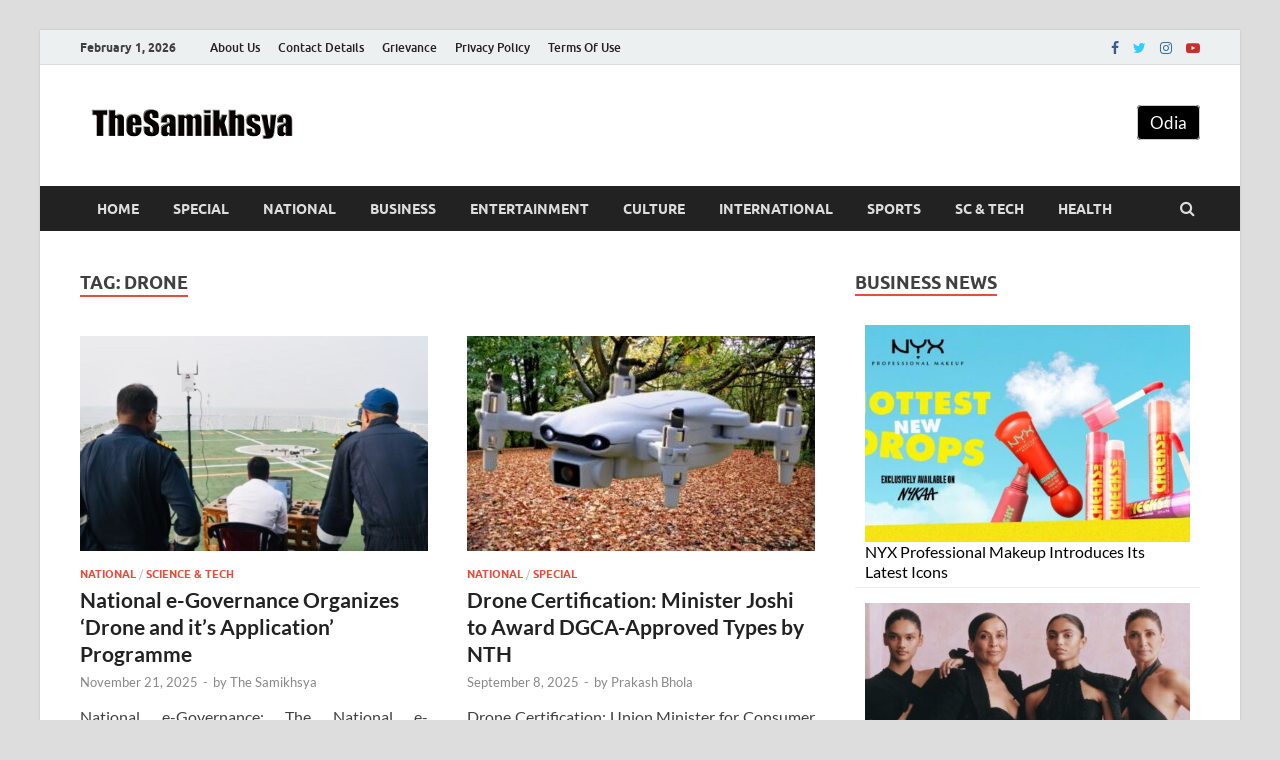

--- FILE ---
content_type: text/html; charset=UTF-8
request_url: https://thesamikhsya.com/tag/drone
body_size: 16383
content:
<!DOCTYPE html>
<html lang="en-US">
<head>
<meta charset="UTF-8">
<meta name="viewport" content="width=device-width, initial-scale=1">
<link rel="profile" href="http://gmpg.org/xfn/11">
<!-- Google tag (gtag.js) -->
<script async src="https://www.googletagmanager.com/gtag/js?id=G-488R1KFFVG"></script>
<script>
  window.dataLayer = window.dataLayer || [];
  function gtag(){dataLayer.push(arguments);}
  gtag('js', new Date());

  gtag('config', 'G-488R1KFFVG');
</script>
<!-- <script async src="https://fundingchoicesmessages.google.com/i/pub-7697337011736316?ers=1" nonce="TsPJAi3BOb-SoWFzMw1n2A"></script><script nonce="TsPJAi3BOb-SoWFzMw1n2A">(function() {function signalGooglefcPresent() {if (!window.frames['googlefcPresent']) {if (document.body) {const iframe = document.createElement('iframe'); iframe.style = 'width: 0; height: 0; border: none; z-index: -1000; left: -1000px; top: -1000px;'; iframe.style.display = 'none'; iframe.name = 'googlefcPresent'; document.body.appendChild(iframe);} else {setTimeout(signalGooglefcPresent, 0);}}}signalGooglefcPresent();})();</script>	 -->
	<script type="text/javascript">function theChampLoadEvent(e){var t=window.onload;if(typeof window.onload!="function"){window.onload=e}else{window.onload=function(){t();e()}}}</script>
		<script type="text/javascript">var theChampDefaultLang = 'en_US', theChampCloseIconPath = 'https://thesamikhsya.com/wp-content/plugins/super-socializer/images/close.png';</script>
		<script>var theChampSiteUrl = 'https://thesamikhsya.com', theChampVerified = 0, theChampEmailPopup = 0, heateorSsMoreSharePopupSearchText = 'Search';</script>
			<script> var theChampFBKey = '', theChampFBLang = 'en_US', theChampFbLikeMycred = 0, theChampSsga = 0, theChampCommentNotification = 0, theChampHeateorFcmRecentComments = 0, theChampFbIosLogin = 0; </script>
						<script type="text/javascript">var theChampFBCommentUrl = 'https://thesamikhsya.com/national/national-e-governance-organizes-drone-and-its-application-programme'; var theChampFBCommentColor = ''; var theChampFBCommentNumPosts = ''; var theChampFBCommentWidth = '100%'; var theChampFBCommentOrderby = ''; var theChampCommentingTabs = "wordpress,facebook,disqus", theChampGpCommentsUrl = 'https://thesamikhsya.com/national/national-e-governance-organizes-drone-and-its-application-programme', theChampDisqusShortname = '', theChampScEnabledTabs = 'wordpress,fb', theChampScLabel = 'Leave a reply', theChampScTabLabels = {"wordpress":"Default Comments (0)","fb":"Facebook Comments","disqus":"Disqus Comments"}, theChampGpCommentsWidth = 0, theChampCommentingId = 'respond'</script>
						<script> var theChampSharingAjaxUrl = 'https://thesamikhsya.com/wp-admin/admin-ajax.php', heateorSsFbMessengerAPI = 'https://www.facebook.com/dialog/send?app_id=595489497242932&display=popup&link=%encoded_post_url%&redirect_uri=%encoded_post_url%',heateorSsWhatsappShareAPI = 'web', heateorSsUrlCountFetched = [], heateorSsSharesText = 'Shares', heateorSsShareText = 'Share', theChampPluginIconPath = 'https://thesamikhsya.com/wp-content/plugins/super-socializer/images/logo.png', theChampSaveSharesLocally = 0, theChampHorizontalSharingCountEnable = 0, theChampVerticalSharingCountEnable = 0, theChampSharingOffset = -10, theChampCounterOffset = -10, theChampMobileStickySharingEnabled = 0, heateorSsCopyLinkMessage = "Link copied.";
		var heateorSsHorSharingShortUrl = "https://thesamikhsya.com/national/national-e-governance-organizes-drone-and-its-application-programme";var heateorSsVerticalSharingShortUrl = "https://thesamikhsya.com/national/national-e-governance-organizes-drone-and-its-application-programme";		</script>
			<style type="text/css">
						.the_champ_button_instagram span.the_champ_svg,a.the_champ_instagram span.the_champ_svg{background:radial-gradient(circle at 30% 107%,#fdf497 0,#fdf497 5%,#fd5949 45%,#d6249f 60%,#285aeb 90%)}
					.the_champ_horizontal_sharing .the_champ_svg,.heateor_ss_standard_follow_icons_container .the_champ_svg{
					color: #fff;
				border-width: 0px;
		border-style: solid;
		border-color: transparent;
	}
		.the_champ_horizontal_sharing .theChampTCBackground{
		color:#666;
	}
		.the_champ_horizontal_sharing span.the_champ_svg:hover,.heateor_ss_standard_follow_icons_container span.the_champ_svg:hover{
				border-color: transparent;
	}
		.the_champ_vertical_sharing span.the_champ_svg,.heateor_ss_floating_follow_icons_container span.the_champ_svg{
					color: #fff;
				border-width: 0px;
		border-style: solid;
		border-color: transparent;
	}
		.the_champ_vertical_sharing .theChampTCBackground{
		color:#666;
	}
		.the_champ_vertical_sharing span.the_champ_svg:hover,.heateor_ss_floating_follow_icons_container span.the_champ_svg:hover{
						border-color: transparent;
		}
	@media screen and (max-width:783px){.the_champ_vertical_sharing{display:none!important}}div.the_champ_sharing_title{text-align:center}div.the_champ_sharing_ul{width:100%;text-align:center;}div.the_champ_horizontal_sharing div.the_champ_sharing_ul a{float:none;display:inline-block;}</style>
	<meta name='robots' content='index, follow, max-image-preview:large, max-snippet:-1, max-video-preview:-1' />

	<!-- This site is optimized with the Yoast SEO plugin v21.6 - https://yoast.com/wordpress/plugins/seo/ -->
	<title>drone Archives - The Samikhsya</title>
	<link rel="canonical" href="https://thesamikhsya.com/tag/drone" />
	<link rel="next" href="https://thesamikhsya.com/tag/drone/page/2" />
	<meta property="og:locale" content="en_US" />
	<meta property="og:type" content="article" />
	<meta property="og:title" content="drone Archives - The Samikhsya" />
	<meta property="og:url" content="https://thesamikhsya.com/tag/drone" />
	<meta property="og:site_name" content="The Samikhsya" />
	<meta property="og:image" content="https://thesamikhsya.com/wp-content/uploads/2020/01/ENGLOGO.png" />
	<meta property="og:image:width" content="416" />
	<meta property="og:image:height" content="62" />
	<meta property="og:image:type" content="image/png" />
	<meta name="twitter:card" content="summary_large_image" />
	<meta name="twitter:site" content="@thesamikhsya" />
	<script type="application/ld+json" class="yoast-schema-graph">{"@context":"https://schema.org","@graph":[{"@type":"CollectionPage","@id":"https://thesamikhsya.com/tag/drone","url":"https://thesamikhsya.com/tag/drone","name":"drone Archives - The Samikhsya","isPartOf":{"@id":"https://thesamikhsya.com/#website"},"primaryImageOfPage":{"@id":"https://thesamikhsya.com/tag/drone#primaryimage"},"image":{"@id":"https://thesamikhsya.com/tag/drone#primaryimage"},"thumbnailUrl":"https://thesamikhsya.com/wp-content/uploads/2025/11/Indian-Coast-Guard-735x400-1.jpeg","breadcrumb":{"@id":"https://thesamikhsya.com/tag/drone#breadcrumb"},"inLanguage":"en-US"},{"@type":"ImageObject","inLanguage":"en-US","@id":"https://thesamikhsya.com/tag/drone#primaryimage","url":"https://thesamikhsya.com/wp-content/uploads/2025/11/Indian-Coast-Guard-735x400-1.jpeg","contentUrl":"https://thesamikhsya.com/wp-content/uploads/2025/11/Indian-Coast-Guard-735x400-1.jpeg","width":735,"height":400,"caption":"National e-Governance Organizes ‘Drone and it’s Application’ Programme"},{"@type":"BreadcrumbList","@id":"https://thesamikhsya.com/tag/drone#breadcrumb","itemListElement":[{"@type":"ListItem","position":1,"name":"Home","item":"https://thesamikhsya.com/"},{"@type":"ListItem","position":2,"name":"drone"}]},{"@type":"WebSite","@id":"https://thesamikhsya.com/#website","url":"https://thesamikhsya.com/","name":"The Samikhsya","description":"","publisher":{"@id":"https://thesamikhsya.com/#organization"},"potentialAction":[{"@type":"SearchAction","target":{"@type":"EntryPoint","urlTemplate":"https://thesamikhsya.com/?s={search_term_string}"},"query-input":"required name=search_term_string"}],"inLanguage":"en-US"},{"@type":"Organization","@id":"https://thesamikhsya.com/#organization","name":"The Samikhsya","url":"https://thesamikhsya.com/","logo":{"@type":"ImageObject","inLanguage":"en-US","@id":"https://thesamikhsya.com/#/schema/logo/image/","url":"https://thesamikhsya.com/wp-content/uploads/2019/09/thesamikhsya-logo.png","contentUrl":"https://thesamikhsya.com/wp-content/uploads/2019/09/thesamikhsya-logo.png","width":1445,"height":435,"caption":"The Samikhsya"},"image":{"@id":"https://thesamikhsya.com/#/schema/logo/image/"},"sameAs":["https://www.facebook.com/Thesamikhsya-1899853883424145/","https://twitter.com/thesamikhsya","https://www.linkedin.com/company/35593294/","https://www.youtube.com/channel/UCynaGg20RhHrsigZG5A4Zrg"]}]}</script>
	<!-- / Yoast SEO plugin. -->


<link rel="alternate" type="application/rss+xml" title="The Samikhsya &raquo; Feed" href="https://thesamikhsya.com/feed" />
<link rel="alternate" type="application/rss+xml" title="The Samikhsya &raquo; drone Tag Feed" href="https://thesamikhsya.com/tag/drone/feed" />
<script type="text/javascript">
/* <![CDATA[ */
window._wpemojiSettings = {"baseUrl":"https:\/\/s.w.org\/images\/core\/emoji\/14.0.0\/72x72\/","ext":".png","svgUrl":"https:\/\/s.w.org\/images\/core\/emoji\/14.0.0\/svg\/","svgExt":".svg","source":{"concatemoji":"https:\/\/thesamikhsya.com\/wp-includes\/js\/wp-emoji-release.min.js?ver=6.4.7"}};
/*! This file is auto-generated */
!function(i,n){var o,s,e;function c(e){try{var t={supportTests:e,timestamp:(new Date).valueOf()};sessionStorage.setItem(o,JSON.stringify(t))}catch(e){}}function p(e,t,n){e.clearRect(0,0,e.canvas.width,e.canvas.height),e.fillText(t,0,0);var t=new Uint32Array(e.getImageData(0,0,e.canvas.width,e.canvas.height).data),r=(e.clearRect(0,0,e.canvas.width,e.canvas.height),e.fillText(n,0,0),new Uint32Array(e.getImageData(0,0,e.canvas.width,e.canvas.height).data));return t.every(function(e,t){return e===r[t]})}function u(e,t,n){switch(t){case"flag":return n(e,"\ud83c\udff3\ufe0f\u200d\u26a7\ufe0f","\ud83c\udff3\ufe0f\u200b\u26a7\ufe0f")?!1:!n(e,"\ud83c\uddfa\ud83c\uddf3","\ud83c\uddfa\u200b\ud83c\uddf3")&&!n(e,"\ud83c\udff4\udb40\udc67\udb40\udc62\udb40\udc65\udb40\udc6e\udb40\udc67\udb40\udc7f","\ud83c\udff4\u200b\udb40\udc67\u200b\udb40\udc62\u200b\udb40\udc65\u200b\udb40\udc6e\u200b\udb40\udc67\u200b\udb40\udc7f");case"emoji":return!n(e,"\ud83e\udef1\ud83c\udffb\u200d\ud83e\udef2\ud83c\udfff","\ud83e\udef1\ud83c\udffb\u200b\ud83e\udef2\ud83c\udfff")}return!1}function f(e,t,n){var r="undefined"!=typeof WorkerGlobalScope&&self instanceof WorkerGlobalScope?new OffscreenCanvas(300,150):i.createElement("canvas"),a=r.getContext("2d",{willReadFrequently:!0}),o=(a.textBaseline="top",a.font="600 32px Arial",{});return e.forEach(function(e){o[e]=t(a,e,n)}),o}function t(e){var t=i.createElement("script");t.src=e,t.defer=!0,i.head.appendChild(t)}"undefined"!=typeof Promise&&(o="wpEmojiSettingsSupports",s=["flag","emoji"],n.supports={everything:!0,everythingExceptFlag:!0},e=new Promise(function(e){i.addEventListener("DOMContentLoaded",e,{once:!0})}),new Promise(function(t){var n=function(){try{var e=JSON.parse(sessionStorage.getItem(o));if("object"==typeof e&&"number"==typeof e.timestamp&&(new Date).valueOf()<e.timestamp+604800&&"object"==typeof e.supportTests)return e.supportTests}catch(e){}return null}();if(!n){if("undefined"!=typeof Worker&&"undefined"!=typeof OffscreenCanvas&&"undefined"!=typeof URL&&URL.createObjectURL&&"undefined"!=typeof Blob)try{var e="postMessage("+f.toString()+"("+[JSON.stringify(s),u.toString(),p.toString()].join(",")+"));",r=new Blob([e],{type:"text/javascript"}),a=new Worker(URL.createObjectURL(r),{name:"wpTestEmojiSupports"});return void(a.onmessage=function(e){c(n=e.data),a.terminate(),t(n)})}catch(e){}c(n=f(s,u,p))}t(n)}).then(function(e){for(var t in e)n.supports[t]=e[t],n.supports.everything=n.supports.everything&&n.supports[t],"flag"!==t&&(n.supports.everythingExceptFlag=n.supports.everythingExceptFlag&&n.supports[t]);n.supports.everythingExceptFlag=n.supports.everythingExceptFlag&&!n.supports.flag,n.DOMReady=!1,n.readyCallback=function(){n.DOMReady=!0}}).then(function(){return e}).then(function(){var e;n.supports.everything||(n.readyCallback(),(e=n.source||{}).concatemoji?t(e.concatemoji):e.wpemoji&&e.twemoji&&(t(e.twemoji),t(e.wpemoji)))}))}((window,document),window._wpemojiSettings);
/* ]]> */
</script>
<style id='wp-emoji-styles-inline-css' type='text/css'>

	img.wp-smiley, img.emoji {
		display: inline !important;
		border: none !important;
		box-shadow: none !important;
		height: 1em !important;
		width: 1em !important;
		margin: 0 0.07em !important;
		vertical-align: -0.1em !important;
		background: none !important;
		padding: 0 !important;
	}
</style>
<link rel='stylesheet' id='wp-block-library-css' href='https://thesamikhsya.com/wp-includes/css/dist/block-library/style.min.css?ver=6.4.7' type='text/css' media='all' />
<style id='wp-block-library-theme-inline-css' type='text/css'>
.wp-block-audio figcaption{color:#555;font-size:13px;text-align:center}.is-dark-theme .wp-block-audio figcaption{color:hsla(0,0%,100%,.65)}.wp-block-audio{margin:0 0 1em}.wp-block-code{border:1px solid #ccc;border-radius:4px;font-family:Menlo,Consolas,monaco,monospace;padding:.8em 1em}.wp-block-embed figcaption{color:#555;font-size:13px;text-align:center}.is-dark-theme .wp-block-embed figcaption{color:hsla(0,0%,100%,.65)}.wp-block-embed{margin:0 0 1em}.blocks-gallery-caption{color:#555;font-size:13px;text-align:center}.is-dark-theme .blocks-gallery-caption{color:hsla(0,0%,100%,.65)}.wp-block-image figcaption{color:#555;font-size:13px;text-align:center}.is-dark-theme .wp-block-image figcaption{color:hsla(0,0%,100%,.65)}.wp-block-image{margin:0 0 1em}.wp-block-pullquote{border-bottom:4px solid;border-top:4px solid;color:currentColor;margin-bottom:1.75em}.wp-block-pullquote cite,.wp-block-pullquote footer,.wp-block-pullquote__citation{color:currentColor;font-size:.8125em;font-style:normal;text-transform:uppercase}.wp-block-quote{border-left:.25em solid;margin:0 0 1.75em;padding-left:1em}.wp-block-quote cite,.wp-block-quote footer{color:currentColor;font-size:.8125em;font-style:normal;position:relative}.wp-block-quote.has-text-align-right{border-left:none;border-right:.25em solid;padding-left:0;padding-right:1em}.wp-block-quote.has-text-align-center{border:none;padding-left:0}.wp-block-quote.is-large,.wp-block-quote.is-style-large,.wp-block-quote.is-style-plain{border:none}.wp-block-search .wp-block-search__label{font-weight:700}.wp-block-search__button{border:1px solid #ccc;padding:.375em .625em}:where(.wp-block-group.has-background){padding:1.25em 2.375em}.wp-block-separator.has-css-opacity{opacity:.4}.wp-block-separator{border:none;border-bottom:2px solid;margin-left:auto;margin-right:auto}.wp-block-separator.has-alpha-channel-opacity{opacity:1}.wp-block-separator:not(.is-style-wide):not(.is-style-dots){width:100px}.wp-block-separator.has-background:not(.is-style-dots){border-bottom:none;height:1px}.wp-block-separator.has-background:not(.is-style-wide):not(.is-style-dots){height:2px}.wp-block-table{margin:0 0 1em}.wp-block-table td,.wp-block-table th{word-break:normal}.wp-block-table figcaption{color:#555;font-size:13px;text-align:center}.is-dark-theme .wp-block-table figcaption{color:hsla(0,0%,100%,.65)}.wp-block-video figcaption{color:#555;font-size:13px;text-align:center}.is-dark-theme .wp-block-video figcaption{color:hsla(0,0%,100%,.65)}.wp-block-video{margin:0 0 1em}.wp-block-template-part.has-background{margin-bottom:0;margin-top:0;padding:1.25em 2.375em}
</style>
<style id='classic-theme-styles-inline-css' type='text/css'>
/*! This file is auto-generated */
.wp-block-button__link{color:#fff;background-color:#32373c;border-radius:9999px;box-shadow:none;text-decoration:none;padding:calc(.667em + 2px) calc(1.333em + 2px);font-size:1.125em}.wp-block-file__button{background:#32373c;color:#fff;text-decoration:none}
</style>
<style id='global-styles-inline-css' type='text/css'>
body{--wp--preset--color--black: #000000;--wp--preset--color--cyan-bluish-gray: #abb8c3;--wp--preset--color--white: #ffffff;--wp--preset--color--pale-pink: #f78da7;--wp--preset--color--vivid-red: #cf2e2e;--wp--preset--color--luminous-vivid-orange: #ff6900;--wp--preset--color--luminous-vivid-amber: #fcb900;--wp--preset--color--light-green-cyan: #7bdcb5;--wp--preset--color--vivid-green-cyan: #00d084;--wp--preset--color--pale-cyan-blue: #8ed1fc;--wp--preset--color--vivid-cyan-blue: #0693e3;--wp--preset--color--vivid-purple: #9b51e0;--wp--preset--gradient--vivid-cyan-blue-to-vivid-purple: linear-gradient(135deg,rgba(6,147,227,1) 0%,rgb(155,81,224) 100%);--wp--preset--gradient--light-green-cyan-to-vivid-green-cyan: linear-gradient(135deg,rgb(122,220,180) 0%,rgb(0,208,130) 100%);--wp--preset--gradient--luminous-vivid-amber-to-luminous-vivid-orange: linear-gradient(135deg,rgba(252,185,0,1) 0%,rgba(255,105,0,1) 100%);--wp--preset--gradient--luminous-vivid-orange-to-vivid-red: linear-gradient(135deg,rgba(255,105,0,1) 0%,rgb(207,46,46) 100%);--wp--preset--gradient--very-light-gray-to-cyan-bluish-gray: linear-gradient(135deg,rgb(238,238,238) 0%,rgb(169,184,195) 100%);--wp--preset--gradient--cool-to-warm-spectrum: linear-gradient(135deg,rgb(74,234,220) 0%,rgb(151,120,209) 20%,rgb(207,42,186) 40%,rgb(238,44,130) 60%,rgb(251,105,98) 80%,rgb(254,248,76) 100%);--wp--preset--gradient--blush-light-purple: linear-gradient(135deg,rgb(255,206,236) 0%,rgb(152,150,240) 100%);--wp--preset--gradient--blush-bordeaux: linear-gradient(135deg,rgb(254,205,165) 0%,rgb(254,45,45) 50%,rgb(107,0,62) 100%);--wp--preset--gradient--luminous-dusk: linear-gradient(135deg,rgb(255,203,112) 0%,rgb(199,81,192) 50%,rgb(65,88,208) 100%);--wp--preset--gradient--pale-ocean: linear-gradient(135deg,rgb(255,245,203) 0%,rgb(182,227,212) 50%,rgb(51,167,181) 100%);--wp--preset--gradient--electric-grass: linear-gradient(135deg,rgb(202,248,128) 0%,rgb(113,206,126) 100%);--wp--preset--gradient--midnight: linear-gradient(135deg,rgb(2,3,129) 0%,rgb(40,116,252) 100%);--wp--preset--font-size--small: 13px;--wp--preset--font-size--medium: 20px;--wp--preset--font-size--large: 36px;--wp--preset--font-size--x-large: 42px;--wp--preset--spacing--20: 0.44rem;--wp--preset--spacing--30: 0.67rem;--wp--preset--spacing--40: 1rem;--wp--preset--spacing--50: 1.5rem;--wp--preset--spacing--60: 2.25rem;--wp--preset--spacing--70: 3.38rem;--wp--preset--spacing--80: 5.06rem;--wp--preset--shadow--natural: 6px 6px 9px rgba(0, 0, 0, 0.2);--wp--preset--shadow--deep: 12px 12px 50px rgba(0, 0, 0, 0.4);--wp--preset--shadow--sharp: 6px 6px 0px rgba(0, 0, 0, 0.2);--wp--preset--shadow--outlined: 6px 6px 0px -3px rgba(255, 255, 255, 1), 6px 6px rgba(0, 0, 0, 1);--wp--preset--shadow--crisp: 6px 6px 0px rgba(0, 0, 0, 1);}:where(.is-layout-flex){gap: 0.5em;}:where(.is-layout-grid){gap: 0.5em;}body .is-layout-flow > .alignleft{float: left;margin-inline-start: 0;margin-inline-end: 2em;}body .is-layout-flow > .alignright{float: right;margin-inline-start: 2em;margin-inline-end: 0;}body .is-layout-flow > .aligncenter{margin-left: auto !important;margin-right: auto !important;}body .is-layout-constrained > .alignleft{float: left;margin-inline-start: 0;margin-inline-end: 2em;}body .is-layout-constrained > .alignright{float: right;margin-inline-start: 2em;margin-inline-end: 0;}body .is-layout-constrained > .aligncenter{margin-left: auto !important;margin-right: auto !important;}body .is-layout-constrained > :where(:not(.alignleft):not(.alignright):not(.alignfull)){max-width: var(--wp--style--global--content-size);margin-left: auto !important;margin-right: auto !important;}body .is-layout-constrained > .alignwide{max-width: var(--wp--style--global--wide-size);}body .is-layout-flex{display: flex;}body .is-layout-flex{flex-wrap: wrap;align-items: center;}body .is-layout-flex > *{margin: 0;}body .is-layout-grid{display: grid;}body .is-layout-grid > *{margin: 0;}:where(.wp-block-columns.is-layout-flex){gap: 2em;}:where(.wp-block-columns.is-layout-grid){gap: 2em;}:where(.wp-block-post-template.is-layout-flex){gap: 1.25em;}:where(.wp-block-post-template.is-layout-grid){gap: 1.25em;}.has-black-color{color: var(--wp--preset--color--black) !important;}.has-cyan-bluish-gray-color{color: var(--wp--preset--color--cyan-bluish-gray) !important;}.has-white-color{color: var(--wp--preset--color--white) !important;}.has-pale-pink-color{color: var(--wp--preset--color--pale-pink) !important;}.has-vivid-red-color{color: var(--wp--preset--color--vivid-red) !important;}.has-luminous-vivid-orange-color{color: var(--wp--preset--color--luminous-vivid-orange) !important;}.has-luminous-vivid-amber-color{color: var(--wp--preset--color--luminous-vivid-amber) !important;}.has-light-green-cyan-color{color: var(--wp--preset--color--light-green-cyan) !important;}.has-vivid-green-cyan-color{color: var(--wp--preset--color--vivid-green-cyan) !important;}.has-pale-cyan-blue-color{color: var(--wp--preset--color--pale-cyan-blue) !important;}.has-vivid-cyan-blue-color{color: var(--wp--preset--color--vivid-cyan-blue) !important;}.has-vivid-purple-color{color: var(--wp--preset--color--vivid-purple) !important;}.has-black-background-color{background-color: var(--wp--preset--color--black) !important;}.has-cyan-bluish-gray-background-color{background-color: var(--wp--preset--color--cyan-bluish-gray) !important;}.has-white-background-color{background-color: var(--wp--preset--color--white) !important;}.has-pale-pink-background-color{background-color: var(--wp--preset--color--pale-pink) !important;}.has-vivid-red-background-color{background-color: var(--wp--preset--color--vivid-red) !important;}.has-luminous-vivid-orange-background-color{background-color: var(--wp--preset--color--luminous-vivid-orange) !important;}.has-luminous-vivid-amber-background-color{background-color: var(--wp--preset--color--luminous-vivid-amber) !important;}.has-light-green-cyan-background-color{background-color: var(--wp--preset--color--light-green-cyan) !important;}.has-vivid-green-cyan-background-color{background-color: var(--wp--preset--color--vivid-green-cyan) !important;}.has-pale-cyan-blue-background-color{background-color: var(--wp--preset--color--pale-cyan-blue) !important;}.has-vivid-cyan-blue-background-color{background-color: var(--wp--preset--color--vivid-cyan-blue) !important;}.has-vivid-purple-background-color{background-color: var(--wp--preset--color--vivid-purple) !important;}.has-black-border-color{border-color: var(--wp--preset--color--black) !important;}.has-cyan-bluish-gray-border-color{border-color: var(--wp--preset--color--cyan-bluish-gray) !important;}.has-white-border-color{border-color: var(--wp--preset--color--white) !important;}.has-pale-pink-border-color{border-color: var(--wp--preset--color--pale-pink) !important;}.has-vivid-red-border-color{border-color: var(--wp--preset--color--vivid-red) !important;}.has-luminous-vivid-orange-border-color{border-color: var(--wp--preset--color--luminous-vivid-orange) !important;}.has-luminous-vivid-amber-border-color{border-color: var(--wp--preset--color--luminous-vivid-amber) !important;}.has-light-green-cyan-border-color{border-color: var(--wp--preset--color--light-green-cyan) !important;}.has-vivid-green-cyan-border-color{border-color: var(--wp--preset--color--vivid-green-cyan) !important;}.has-pale-cyan-blue-border-color{border-color: var(--wp--preset--color--pale-cyan-blue) !important;}.has-vivid-cyan-blue-border-color{border-color: var(--wp--preset--color--vivid-cyan-blue) !important;}.has-vivid-purple-border-color{border-color: var(--wp--preset--color--vivid-purple) !important;}.has-vivid-cyan-blue-to-vivid-purple-gradient-background{background: var(--wp--preset--gradient--vivid-cyan-blue-to-vivid-purple) !important;}.has-light-green-cyan-to-vivid-green-cyan-gradient-background{background: var(--wp--preset--gradient--light-green-cyan-to-vivid-green-cyan) !important;}.has-luminous-vivid-amber-to-luminous-vivid-orange-gradient-background{background: var(--wp--preset--gradient--luminous-vivid-amber-to-luminous-vivid-orange) !important;}.has-luminous-vivid-orange-to-vivid-red-gradient-background{background: var(--wp--preset--gradient--luminous-vivid-orange-to-vivid-red) !important;}.has-very-light-gray-to-cyan-bluish-gray-gradient-background{background: var(--wp--preset--gradient--very-light-gray-to-cyan-bluish-gray) !important;}.has-cool-to-warm-spectrum-gradient-background{background: var(--wp--preset--gradient--cool-to-warm-spectrum) !important;}.has-blush-light-purple-gradient-background{background: var(--wp--preset--gradient--blush-light-purple) !important;}.has-blush-bordeaux-gradient-background{background: var(--wp--preset--gradient--blush-bordeaux) !important;}.has-luminous-dusk-gradient-background{background: var(--wp--preset--gradient--luminous-dusk) !important;}.has-pale-ocean-gradient-background{background: var(--wp--preset--gradient--pale-ocean) !important;}.has-electric-grass-gradient-background{background: var(--wp--preset--gradient--electric-grass) !important;}.has-midnight-gradient-background{background: var(--wp--preset--gradient--midnight) !important;}.has-small-font-size{font-size: var(--wp--preset--font-size--small) !important;}.has-medium-font-size{font-size: var(--wp--preset--font-size--medium) !important;}.has-large-font-size{font-size: var(--wp--preset--font-size--large) !important;}.has-x-large-font-size{font-size: var(--wp--preset--font-size--x-large) !important;}
.wp-block-navigation a:where(:not(.wp-element-button)){color: inherit;}
:where(.wp-block-post-template.is-layout-flex){gap: 1.25em;}:where(.wp-block-post-template.is-layout-grid){gap: 1.25em;}
:where(.wp-block-columns.is-layout-flex){gap: 2em;}:where(.wp-block-columns.is-layout-grid){gap: 2em;}
.wp-block-pullquote{font-size: 1.5em;line-height: 1.6;}
</style>
<link rel='stylesheet' id='dashicons-css' href='https://thesamikhsya.com/wp-includes/css/dashicons.min.css?ver=6.4.7' type='text/css' media='all' />
<link rel='stylesheet' id='hitmag-fonts-css' href='https://thesamikhsya.com/wp-content/themes/hitmag/css/fonts.css' type='text/css' media='all' />
<link rel='stylesheet' id='hitmag-font-awesome-css' href='https://thesamikhsya.com/wp-content/themes/hitmag/css/font-awesome.min.css?ver=4.7.0' type='text/css' media='all' />
<link rel='stylesheet' id='hitmag-style-css' href='https://thesamikhsya.com/wp-content/themes/hitmag/style.css?ver=6.4.7' type='text/css' media='all' />
<link rel='stylesheet' id='the_champ_frontend_css-css' href='https://thesamikhsya.com/wp-content/plugins/super-socializer/css/front.css?ver=7.14.5' type='text/css' media='all' />
<script type="text/javascript" src="https://thesamikhsya.com/wp-includes/js/jquery/jquery.min.js?ver=3.7.1" id="jquery-core-js"></script>
<script type="text/javascript" src="https://thesamikhsya.com/wp-includes/js/jquery/jquery-migrate.min.js?ver=3.4.1" id="jquery-migrate-js"></script>
<script type="text/javascript" id="rmp_menu_scripts-js-extra">
/* <![CDATA[ */
var rmp_menu = {"ajaxURL":"https:\/\/thesamikhsya.com\/wp-admin\/admin-ajax.php","wp_nonce":"0be349872c","menu":[]};
/* ]]> */
</script>
<script type="text/javascript" src="https://thesamikhsya.com/wp-content/plugins/responsive-menu/v4.0.0/assets/js/rmp-menu.js?ver=4.6.0" id="rmp_menu_scripts-js"></script>
<!--[if lt IE 9]>
<script type="text/javascript" src="https://thesamikhsya.com/wp-content/themes/hitmag/js/html5shiv.min.js?ver=6.4.7" id="html5shiv-js"></script>
<![endif]-->
<link rel="https://api.w.org/" href="https://thesamikhsya.com/wp-json/" /><link rel="alternate" type="application/json" href="https://thesamikhsya.com/wp-json/wp/v2/tags/6618" /><link rel="EditURI" type="application/rsd+xml" title="RSD" href="https://thesamikhsya.com/xmlrpc.php?rsd" />
<meta name="generator" content="WordPress 6.4.7" />
		<style type="text/css">
			
			button,
			input[type="button"],
			input[type="reset"],
			input[type="submit"] {
				background: #E74C3C;
			}

            .th-readmore {
                background: #E74C3C;
            }           

            a:hover {
                color: #E74C3C;
            } 

            .main-navigation a:hover {
                background-color: #E74C3C;
            }

            .main-navigation .current_page_item > a,
            .main-navigation .current-menu-item > a,
            .main-navigation .current_page_ancestor > a,
            .main-navigation .current-menu-ancestor > a {
                background-color: #E74C3C;
            }

            #main-nav-button:hover {
                background-color: #E74C3C;
            }

            .post-navigation .post-title:hover {
                color: #E74C3C;
            }

            .top-navigation a:hover {
                color: #E74C3C;
            }

            .top-navigation ul ul a:hover {
                background: #E74C3C;
            }

            #top-nav-button:hover {
                color: #E74C3C;
            }

            .responsive-mainnav li a:hover,
            .responsive-topnav li a:hover {
                background: #E74C3C;
            }

            #hm-search-form .search-form .search-submit {
                background-color: #E74C3C;
            }

            .nav-links .current {
                background: #E74C3C;
            }

            .is-style-hitmag-widget-title,
            .elementor-widget-container h5,
            .widgettitle,
            .widget-title {
                border-bottom: 2px solid #E74C3C;
            }

            .footer-widget-title {
                border-bottom: 2px solid #E74C3C;
            }

            .widget-area a:hover {
                color: #E74C3C;
            }

            .footer-widget-area .widget a:hover {
                color: #E74C3C;
            }

            .site-info a:hover {
                color: #E74C3C;
            }

            .wp-block-search .wp-block-search__button,
            .search-form .search-submit {
                background: #E74C3C;
            }

            .hmb-entry-title a:hover {
                color: #E74C3C;
            }

            .hmb-entry-meta a:hover,
            .hms-meta a:hover {
                color: #E74C3C;
            }

            .hms-title a:hover {
                color: #E74C3C;
            }

            .hmw-grid-post .post-title a:hover {
                color: #E74C3C;
            }

            .footer-widget-area .hmw-grid-post .post-title a:hover,
            .footer-widget-area .hmb-entry-title a:hover,
            .footer-widget-area .hms-title a:hover {
                color: #E74C3C;
            }

            .hm-tabs-wdt .ui-state-active {
                border-bottom: 2px solid #E74C3C;
            }

            a.hm-viewall {
                background: #E74C3C;
            }

            #hitmag-tags a,
            .widget_tag_cloud .tagcloud a {
                background: #E74C3C;
            }

            .site-title a {
                color: #E74C3C;
            }

            .hitmag-post .entry-title a:hover {
                color: #E74C3C;
            }

            .hitmag-post .entry-meta a:hover {
                color: #E74C3C;
            }

            .cat-links a {
                color: #E74C3C;
            }

            .hitmag-single .entry-meta a:hover {
                color: #E74C3C;
            }

            .hitmag-single .author a:hover {
                color: #E74C3C;
            }

            .hm-author-content .author-posts-link {
                color: #E74C3C;
            }

            .hm-tags-links a:hover {
                background: #E74C3C;
            }

            .hm-tagged {
                background: #E74C3C;
            }

            .hm-edit-link a.post-edit-link {
                background: #E74C3C;
            }

            .arc-page-title {
                border-bottom: 2px solid #E74C3C;
            }

            .srch-page-title {
                border-bottom: 2px solid #E74C3C;
            }

            .hm-slider-details .cat-links {
                background: #E74C3C;
            }

            .hm-rel-post .post-title a:hover {
                color: #E74C3C;
            }

            .comment-author a {
                color: #E74C3C;
            }

            .comment-metadata a:hover,
            .comment-metadata a:focus,
            .pingback .comment-edit-link:hover,
            .pingback .comment-edit-link:focus {
                color: #E74C3C;
            }

            .comment-reply-link:hover,
            .comment-reply-link:focus {
                background: #E74C3C;
            }

            .required {
                color: #E74C3C;
            }

            blockquote {
                border-left: 3px solid #E74C3C;
            }

            .comment-reply-title small a:before {
                color: #E74C3C;
            }
            
            .woocommerce ul.products li.product h3:hover,
            .woocommerce-widget-area ul li a:hover,
            .woocommerce-loop-product__title:hover {
                color: #E74C3C;
            }

            .woocommerce-product-search input[type="submit"],
            .woocommerce #respond input#submit, 
            .woocommerce a.button, 
            .woocommerce button.button, 
            .woocommerce input.button,
            .woocommerce nav.woocommerce-pagination ul li a:focus,
            .woocommerce nav.woocommerce-pagination ul li a:hover,
            .woocommerce nav.woocommerce-pagination ul li span.current,
            .woocommerce span.onsale,
            .woocommerce-widget-area .widget-title,
            .woocommerce #respond input#submit.alt,
            .woocommerce a.button.alt,
            .woocommerce button.button.alt,
            .woocommerce input.button.alt {
                background: #E74C3C;
            }
            
            .wp-block-quote,
            .wp-block-quote:not(.is-large):not(.is-style-large) {
                border-left: 3px solid #E74C3C;
            }		</style>
	      <meta name="onesignal" content="wordpress-plugin"/>
            <script>

      window.OneSignalDeferred = window.OneSignalDeferred || [];

      OneSignalDeferred.push(function(OneSignal) {
        var oneSignal_options = {};
        window._oneSignalInitOptions = oneSignal_options;

        oneSignal_options['serviceWorkerParam'] = { scope: '/' };
oneSignal_options['serviceWorkerPath'] = 'OneSignalSDKWorker.js.php';

        OneSignal.Notifications.setDefaultUrl("https://thesamikhsya.com");

        oneSignal_options['wordpress'] = true;
oneSignal_options['appId'] = 'f1926ed9-c627-4cf9-be73-5a3d0a88673f';
oneSignal_options['allowLocalhostAsSecureOrigin'] = true;
oneSignal_options['welcomeNotification'] = { };
oneSignal_options['welcomeNotification']['title'] = "";
oneSignal_options['welcomeNotification']['message'] = "";
oneSignal_options['path'] = "https://thesamikhsya.com/wp-content/plugins/onesignal-free-web-push-notifications/sdk_files/";
oneSignal_options['safari_web_id'] = "web.onesignal.auto.639a6cf4-24b5-4e34-8f2b-dfd5fe45e04f";
oneSignal_options['persistNotification'] = false;
oneSignal_options['promptOptions'] = { };
oneSignal_options['notifyButton'] = { };
oneSignal_options['notifyButton']['enable'] = true;
oneSignal_options['notifyButton']['position'] = 'bottom-right';
oneSignal_options['notifyButton']['theme'] = 'default';
oneSignal_options['notifyButton']['size'] = 'medium';
oneSignal_options['notifyButton']['showCredit'] = true;
oneSignal_options['notifyButton']['text'] = {};
              OneSignal.init(window._oneSignalInitOptions);
              OneSignal.Slidedown.promptPush()      });

      function documentInitOneSignal() {
        var oneSignal_elements = document.getElementsByClassName("OneSignal-prompt");

        var oneSignalLinkClickHandler = function(event) { OneSignal.Notifications.requestPermission(); event.preventDefault(); };        for(var i = 0; i < oneSignal_elements.length; i++)
          oneSignal_elements[i].addEventListener('click', oneSignalLinkClickHandler, false);
      }

      if (document.readyState === 'complete') {
           documentInitOneSignal();
      }
      else {
           window.addEventListener("load", function(event){
               documentInitOneSignal();
          });
      }
    </script>
	<style type="text/css">

			.site-title a,
		.site-description {
			position: absolute;
			clip: rect(1px, 1px, 1px, 1px);
		}

	
	</style>
	<link rel="icon" href="https://thesamikhsya.com/wp-content/uploads/2018/05/logo-new-1-45x45.jpg" sizes="32x32" />
<link rel="icon" href="https://thesamikhsya.com/wp-content/uploads/2018/05/logo-new-1.jpg" sizes="192x192" />
<link rel="apple-touch-icon" href="https://thesamikhsya.com/wp-content/uploads/2018/05/logo-new-1.jpg" />
<meta name="msapplication-TileImage" content="https://thesamikhsya.com/wp-content/uploads/2018/05/logo-new-1.jpg" />
		<style type="text/css" id="wp-custom-css">
			.type-post
p {text-align: justify;
}

.odia-heading {
    float: right;
    margin: 45px 0px;
}

.odia-heading a {
    background: #000;
    color: #fff;
    font-size: 17px;
    padding: 6px 12px;
    border: 1px solid #ccc;
    border-radius: 4px;
}

.odia-heading a:hover {
    color: #333;
    background-color: #e6e6e6;
    border-color: #adadad;
}
		</style>
		<style id="kirki-inline-styles"></style></head>

<body class="archive tag tag-drone tag-6618 wp-custom-logo wp-embed-responsive group-blog hfeed th-right-sidebar">



<div id="page" class="site hitmag-wrapper">
	<a class="skip-link screen-reader-text" href="#content">Skip to content</a>

	
	<header id="masthead" class="site-header" role="banner">

		
							<div class="hm-topnavbutton">
					<div class="hm-nwrap">
						<a href="#" class="navbutton" id="top-nav-button">Top Menu</a>
					</div>	
				</div>
				<div class="responsive-topnav"></div>					
			
			<div class="hm-top-bar">
				<div class="hm-container">
					
											<div class="hm-date">February 1, 2026</div>
					
											<div id="top-navigation" class="top-navigation">
							<div class="menu-top-bar-menu-container"><ul id="top-menu" class="menu"><li id="menu-item-111827" class="menu-item menu-item-type-post_type menu-item-object-page menu-item-111827"><a href="https://thesamikhsya.com/about-us">About Us</a></li>
<li id="menu-item-111828" class="menu-item menu-item-type-post_type menu-item-object-page menu-item-111828"><a href="https://thesamikhsya.com/contact-us">Contact Details</a></li>
<li id="menu-item-111829" class="menu-item menu-item-type-post_type menu-item-object-page menu-item-111829"><a href="https://thesamikhsya.com/grievance">Grievance</a></li>
<li id="menu-item-111830" class="menu-item menu-item-type-post_type menu-item-object-page menu-item-111830"><a href="https://thesamikhsya.com/privacy-policy">Privacy Policy</a></li>
<li id="menu-item-111831" class="menu-item menu-item-type-post_type menu-item-object-page menu-item-111831"><a href="https://thesamikhsya.com/terms-of-use">Terms Of Use</a></li>
</ul></div>					
						</div>		
					
					<div class="hm-social-menu"><div id="hm-menu-social" class="menu"><ul id="menu-social-items" class="menu-items"><li id="menu-item-7" class="menu-item menu-item-type-custom menu-item-object-custom menu-item-7"><a href="http://facebook.com"><span class="screen-reader-text">Facebook</span></a></li>
<li id="menu-item-8" class="menu-item menu-item-type-custom menu-item-object-custom menu-item-8"><a href="http://twitter.com"><span class="screen-reader-text">Twitter</span></a></li>
<li id="menu-item-12" class="menu-item menu-item-type-custom menu-item-object-custom menu-item-12"><a href="http://instagram.com"><span class="screen-reader-text">Instagram</span></a></li>
<li id="menu-item-13" class="menu-item menu-item-type-custom menu-item-object-custom menu-item-13"><a href="http://youtube.com"><span class="screen-reader-text">Youtube</span></a></li>
</ul></div></div>
				</div><!-- .hm-container -->
			</div><!-- .hm-top-bar -->

		
		
		<div class="header-main-area ">
			<div class="hm-container">
			<div class="site-branding">
				<div class="site-branding-content">
					<div class="hm-logo">
						<a href="https://thesamikhsya.com/" class="custom-logo-link" rel="home"><img width="224" height="59" src="https://thesamikhsya.com/wp-content/uploads/2022/12/cropped-cropped-THE-SAMIKHSYA-LOGO-3.png" class="custom-logo" alt="The Samikhsya" decoding="async" srcset="https://thesamikhsya.com/wp-content/uploads/2022/12/cropped-cropped-THE-SAMIKHSYA-LOGO-3.png 224w, https://thesamikhsya.com/wp-content/uploads/2022/12/cropped-cropped-THE-SAMIKHSYA-LOGO-3-150x40.png 150w" sizes="(max-width: 224px) 100vw, 224px" /></a>					</div><!-- .hm-logo -->

					<div class="hm-site-title">
													<p class="site-title"><a href="https://thesamikhsya.com/" rel="home">The Samikhsya</a></p>
											</div><!-- .hm-site-title -->
				</div><!-- .site-branding-content -->
			</div><!-- .site-branding -->
				<div class="odia-heading">
					<a href="https://thesamikhsya.com/odia" target=_blank>Odia</a>
				</div>
				
			
			<div class="hm-header-sidebar"><aside id="block-2" class="widget widget_block widget_text">
<p></p>
</aside></div>			</div><!-- .hm-container -->
		</div><!-- .header-main-area -->

		
		<div class="hm-nav-container">
			<nav id="site-navigation" class="main-navigation" role="navigation">
				<div class="hm-container">
					<div class="menu-menu-container"><ul id="primary-menu" class="menu"><li id="menu-item-111822" class="menu-item menu-item-type-custom menu-item-object-custom menu-item-home menu-item-111822"><a href="https://thesamikhsya.com">Home</a></li>
<li id="menu-item-49263" class="menu-item menu-item-type-taxonomy menu-item-object-category menu-item-49263"><a href="https://thesamikhsya.com/category/special">Special</a></li>
<li id="menu-item-49254" class="menu-item menu-item-type-taxonomy menu-item-object-category menu-item-49254"><a href="https://thesamikhsya.com/category/national">National</a></li>
<li id="menu-item-49250" class="menu-item menu-item-type-taxonomy menu-item-object-category menu-item-49250"><a href="https://thesamikhsya.com/category/business">Business</a></li>
<li id="menu-item-49251" class="menu-item menu-item-type-taxonomy menu-item-object-category menu-item-49251"><a href="https://thesamikhsya.com/category/entertainment">Entertainment</a></li>
<li id="menu-item-90128" class="menu-item menu-item-type-taxonomy menu-item-object-category menu-item-90128"><a href="https://thesamikhsya.com/category/culture">Culture</a></li>
<li id="menu-item-49252" class="menu-item menu-item-type-taxonomy menu-item-object-category menu-item-49252"><a href="https://thesamikhsya.com/category/international">International</a></li>
<li id="menu-item-49258" class="menu-item menu-item-type-taxonomy menu-item-object-category menu-item-49258"><a href="https://thesamikhsya.com/category/sports">Sports</a></li>
<li id="menu-item-77082" class="menu-item menu-item-type-taxonomy menu-item-object-category menu-item-77082"><a href="https://thesamikhsya.com/category/sci-tech">Sc &#038; Tech</a></li>
<li id="menu-item-112205" class="menu-item menu-item-type-taxonomy menu-item-object-category menu-item-112205"><a href="https://thesamikhsya.com/category/health">Health</a></li>
</ul></div>					
											<div class="hm-search-button-icon"></div>
						<div class="hm-search-box-container">
							<div class="hm-search-box">
								<form role="search" method="get" class="search-form" action="https://thesamikhsya.com/">
				<label>
					<span class="screen-reader-text">Search for:</span>
					<input type="search" class="search-field" placeholder="Search &hellip;" value="" name="s" />
				</label>
				<input type="submit" class="search-submit" value="Search" />
			</form>							</div><!-- th-search-box -->
						</div><!-- .th-search-box-container -->
									</div><!-- .hm-container -->
			</nav><!-- #site-navigation -->
			<div class="hm-nwrap">
				<a href="#" class="navbutton" id="main-nav-button">Main Menu</a>
			</div>
			<div class="responsive-mainnav"></div>
		</div><!-- .hm-nav-container -->

		
	</header><!-- #masthead -->
	
 		
	<div id="content" class="site-content">
		<div class="hm-container">

<div id="primary" class="content-area">
	<main id="main" class="site-main" role="main">

		
		
			<header class="page-header">
				<h1 class="page-title arc-page-title">Tag: <span>drone</span></h1>			</header><!-- .page-header -->

			<div class="posts-wrap th-grid-2">
<article id="post-121919" class="hitmag-post post-121919 post type-post status-publish format-standard has-post-thumbnail hentry category-national category-sci-tech tag-drone tag-indian-institute-of-technology tag-national-e-governance">

		
			<a href="https://thesamikhsya.com/national/national-e-governance-organizes-drone-and-its-application-programme" title="National e-Governance Organizes ‘Drone and it’s Application’ Programme">
			<div class="archive-thumb">
			<img width="348" height="215" src="https://thesamikhsya.com/wp-content/uploads/2025/11/Indian-Coast-Guard-735x400-1-348x215.jpeg" class="attachment-hitmag-grid size-hitmag-grid wp-post-image" alt="National e-Governance" decoding="async" fetchpriority="high" />			</div><!-- .archive-thumb -->
		</a>
		
	<div class="archive-content">
		<header class="entry-header">
			<div class="cat-links"><a href="https://thesamikhsya.com/category/national" rel="category tag">National</a> / <a href="https://thesamikhsya.com/category/sci-tech" rel="category tag">Science &amp; Tech</a></div><h3 class="entry-title"><a href="https://thesamikhsya.com/national/national-e-governance-organizes-drone-and-its-application-programme" rel="bookmark">National e-Governance Organizes ‘Drone and it’s Application’ Programme</a></h3>			<div class="entry-meta">
				<span class="posted-on"><a href="https://thesamikhsya.com/national/national-e-governance-organizes-drone-and-its-application-programme" rel="bookmark"><time class="entry-date published updated" datetime="2025-11-21T13:55:45+05:30">November 21, 2025</time></a></span><span class="meta-sep"> - </span><span class="byline"> by <span class="author vcard"><a class="url fn n" href="https://thesamikhsya.com/author/smn123">The Samikhsya</a></span></span>			</div><!-- .entry-meta -->
					</header><!-- .entry-header -->

		<div class="entry-summary">
			<p>National e-Governance: The National e-Governance Division (NeGD), under the Ministry of Electronics and Information Technology (MeitY), in collaboration with the Indian Institute of Technology (IIT) Ropar, successfully conducted a three-day &hellip; </p>
					<a href="https://thesamikhsya.com/national/national-e-governance-organizes-drone-and-its-application-programme" class="th-readmore"><span class="screen-reader-text">National e-Governance Organizes ‘Drone and it’s Application’ Programme</span> Read More</a>
				
		</div><!-- .entry-summary -->
		
	</div><!-- .archive-content -->

	
</article><!-- #post-## -->
<article id="post-121135" class="hitmag-post post-121135 post type-post status-publish format-standard has-post-thumbnail hentry category-national category-special tag-drone tag-drone-certification tag-nth-offers tag-pralhad-joshi">

		
			<a href="https://thesamikhsya.com/national/drone-certification-minister-joshi-to-award-dgca-approved-types-by-nth" title="Drone Certification: Minister Joshi to Award DGCA-Approved Types by NTH">
			<div class="archive-thumb">
			<img width="348" height="215" src="https://thesamikhsya.com/wp-content/uploads/2025/09/Drone2-768x480-1-348x215.jpg" class="attachment-hitmag-grid size-hitmag-grid wp-post-image" alt="Drone Certification" decoding="async" srcset="https://thesamikhsya.com/wp-content/uploads/2025/09/Drone2-768x480-1-348x215.jpg 348w, https://thesamikhsya.com/wp-content/uploads/2025/09/Drone2-768x480-1-150x94.jpg 150w" sizes="(max-width: 348px) 100vw, 348px" />			</div><!-- .archive-thumb -->
		</a>
		
	<div class="archive-content">
		<header class="entry-header">
			<div class="cat-links"><a href="https://thesamikhsya.com/category/national" rel="category tag">National</a> / <a href="https://thesamikhsya.com/category/special" rel="category tag">Special</a></div><h3 class="entry-title"><a href="https://thesamikhsya.com/national/drone-certification-minister-joshi-to-award-dgca-approved-types-by-nth" rel="bookmark">Drone Certification: Minister Joshi to Award DGCA-Approved Types by NTH</a></h3>			<div class="entry-meta">
				<span class="posted-on"><a href="https://thesamikhsya.com/national/drone-certification-minister-joshi-to-award-dgca-approved-types-by-nth" rel="bookmark"><time class="entry-date published updated" datetime="2025-09-08T20:33:56+05:30">September 8, 2025</time></a></span><span class="meta-sep"> - </span><span class="byline"> by <span class="author vcard"><a class="url fn n" href="https://thesamikhsya.com/author/prakash">Prakash Bhola</a></span></span>			</div><!-- .entry-meta -->
					</header><!-- .entry-header -->

		<div class="entry-summary">
			<p>Drone Certification: Union Minister for Consumer Affairs, Food and Public Distribution and New &amp; Renewable Energy, Shri Pralhad Joshi will formally award DGCA-approved drone type certifications recommended by National Test &hellip; </p>
					<a href="https://thesamikhsya.com/national/drone-certification-minister-joshi-to-award-dgca-approved-types-by-nth" class="th-readmore"><span class="screen-reader-text">Drone Certification: Minister Joshi to Award DGCA-Approved Types by NTH</span> Read More</a>
				
		</div><!-- .entry-summary -->
		
	</div><!-- .archive-content -->

	
</article><!-- #post-## -->
<article id="post-119732" class="hitmag-post post-119732 post type-post status-publish format-standard has-post-thumbnail hentry category-business category-national category-sci-tech category-special tag-atmanirbhar-bharat tag-department-of-telecommunications tag-drone">

		
			<a href="https://thesamikhsya.com/business/drone-based-qkd-tech-c-dot-synergy-quantum-to-develop" title="Drone-Based QKD Tech: C-DOT, Synergy Quantum to Develop">
			<div class="archive-thumb">
			<img width="348" height="215" src="https://thesamikhsya.com/wp-content/uploads/2025/05/CDOT3-348x215.jpg" class="attachment-hitmag-grid size-hitmag-grid wp-post-image" alt="Drone-Based QKD Tech" decoding="async" />			</div><!-- .archive-thumb -->
		</a>
		
	<div class="archive-content">
		<header class="entry-header">
			<div class="cat-links"><a href="https://thesamikhsya.com/category/business" rel="category tag">Business</a> / <a href="https://thesamikhsya.com/category/national" rel="category tag">National</a> / <a href="https://thesamikhsya.com/category/sci-tech" rel="category tag">Science &amp; Tech</a> / <a href="https://thesamikhsya.com/category/special" rel="category tag">Special</a></div><h3 class="entry-title"><a href="https://thesamikhsya.com/business/drone-based-qkd-tech-c-dot-synergy-quantum-to-develop" rel="bookmark">Drone-Based QKD Tech: C-DOT, Synergy Quantum to Develop</a></h3>			<div class="entry-meta">
				<span class="posted-on"><a href="https://thesamikhsya.com/business/drone-based-qkd-tech-c-dot-synergy-quantum-to-develop" rel="bookmark"><time class="entry-date published updated" datetime="2025-05-12T13:49:06+05:30">May 12, 2025</time></a></span><span class="meta-sep"> - </span><span class="byline"> by <span class="author vcard"><a class="url fn n" href="https://thesamikhsya.com/author/smn123">The Samikhsya</a></span></span>			</div><!-- .entry-meta -->
					</header><!-- .entry-header -->

		<div class="entry-summary">
			<p>Drone-Based QKD Tech: In a forward-looking initiative to advance India&#8217;s capabilities in quantum-secure communication, the Centre for Development of Telematics (C-DOT), the premier telecom R&amp;D institution under the Department of &hellip; </p>
					<a href="https://thesamikhsya.com/business/drone-based-qkd-tech-c-dot-synergy-quantum-to-develop" class="th-readmore"><span class="screen-reader-text">Drone-Based QKD Tech: C-DOT, Synergy Quantum to Develop</span> Read More</a>
				
		</div><!-- .entry-summary -->
		
	</div><!-- .archive-content -->

	
</article><!-- #post-## -->
<article id="post-117168" class="hitmag-post post-117168 post type-post status-publish format-standard has-post-thumbnail hentry category-business category-international category-national category-sci-tech category-special tag-drone">

		
			<a href="https://thesamikhsya.com/business/air-orca-indias-first-fully-autonomous-logistics-drone-launches-in-odisha" title="Air Orca: India’s First Fully Autonomous Logistics Drone launches in Odisha">
			<div class="archive-thumb">
			<img width="348" height="215" src="https://thesamikhsya.com/wp-content/uploads/2024/11/BonV-Aero-Drone31-348x215.jpg" class="attachment-hitmag-grid size-hitmag-grid wp-post-image" alt="Air Orca" decoding="async" loading="lazy" />			</div><!-- .archive-thumb -->
		</a>
		
	<div class="archive-content">
		<header class="entry-header">
			<div class="cat-links"><a href="https://thesamikhsya.com/category/business" rel="category tag">Business</a> / <a href="https://thesamikhsya.com/category/international" rel="category tag">International</a> / <a href="https://thesamikhsya.com/category/national" rel="category tag">National</a> / <a href="https://thesamikhsya.com/category/sci-tech" rel="category tag">Science &amp; Tech</a> / <a href="https://thesamikhsya.com/category/special" rel="category tag">Special</a></div><h3 class="entry-title"><a href="https://thesamikhsya.com/business/air-orca-indias-first-fully-autonomous-logistics-drone-launches-in-odisha" rel="bookmark">Air Orca: India’s First Fully Autonomous Logistics Drone launches in Odisha</a></h3>			<div class="entry-meta">
				<span class="posted-on"><a href="https://thesamikhsya.com/business/air-orca-indias-first-fully-autonomous-logistics-drone-launches-in-odisha" rel="bookmark"><time class="entry-date published updated" datetime="2024-11-10T09:13:50+05:30">November 10, 2024</time></a></span><span class="meta-sep"> - </span><span class="byline"> by <span class="author vcard"><a class="url fn n" href="https://thesamikhsya.com/author/smn123">The Samikhsya</a></span></span>			</div><!-- .entry-meta -->
					</header><!-- .entry-header -->

		<div class="entry-summary">
			<p>Air Orca: Bon V Aero, an Odisha-based deep tech startup, has officially launched Air Orca, India’s first fully autonomous logistics drone, at an event hosted at the C.V. Raman Global &hellip; </p>
					<a href="https://thesamikhsya.com/business/air-orca-indias-first-fully-autonomous-logistics-drone-launches-in-odisha" class="th-readmore"><span class="screen-reader-text">Air Orca: India’s First Fully Autonomous Logistics Drone launches in Odisha</span> Read More</a>
				
		</div><!-- .entry-summary -->
		
	</div><!-- .archive-content -->

	
</article><!-- #post-## -->
<article id="post-117012" class="hitmag-post post-117012 post type-post status-publish format-standard has-post-thumbnail hentry category-business category-national category-sci-tech category-special tag-agriculture tag-drone tag-shg">

		
			<a href="https://thesamikhsya.com/business/namo-drone-didi-scheme-govt-releases-guidelines" title="Namo Drone Didi Scheme: Govt releases guidelines">
			<div class="archive-thumb">
			<img width="348" height="215" src="https://thesamikhsya.com/wp-content/uploads/2024/11/dronedidi-348x215.jpg" class="attachment-hitmag-grid size-hitmag-grid wp-post-image" alt="Namo Drone Didi" decoding="async" loading="lazy" />			</div><!-- .archive-thumb -->
		</a>
		
	<div class="archive-content">
		<header class="entry-header">
			<div class="cat-links"><a href="https://thesamikhsya.com/category/business" rel="category tag">Business</a> / <a href="https://thesamikhsya.com/category/national" rel="category tag">National</a> / <a href="https://thesamikhsya.com/category/sci-tech" rel="category tag">Science &amp; Tech</a> / <a href="https://thesamikhsya.com/category/special" rel="category tag">Special</a></div><h3 class="entry-title"><a href="https://thesamikhsya.com/business/namo-drone-didi-scheme-govt-releases-guidelines" rel="bookmark">Namo Drone Didi Scheme: Govt releases guidelines</a></h3>			<div class="entry-meta">
				<span class="posted-on"><a href="https://thesamikhsya.com/business/namo-drone-didi-scheme-govt-releases-guidelines" rel="bookmark"><time class="entry-date published updated" datetime="2024-11-01T13:00:28+05:30">November 1, 2024</time></a></span><span class="meta-sep"> - </span><span class="byline"> by <span class="author vcard"><a class="url fn n" href="https://thesamikhsya.com/author/smn123">The Samikhsya</a></span></span>			</div><!-- .entry-meta -->
					</header><!-- .entry-header -->

		<div class="entry-summary">
			<p>Namo Drone Didi Scheme: The Government has approved the Central Sector Scheme ‘Namo Drone Didi’ for providing Drones to the Women Self Help Groups (SHGs) under DAY-NRLM, with an outlay &hellip; </p>
					<a href="https://thesamikhsya.com/business/namo-drone-didi-scheme-govt-releases-guidelines" class="th-readmore"><span class="screen-reader-text">Namo Drone Didi Scheme: Govt releases guidelines</span> Read More</a>
				
		</div><!-- .entry-summary -->
		
	</div><!-- .archive-content -->

	
</article><!-- #post-## -->
<article id="post-116412" class="hitmag-post post-116412 post type-post status-publish format-standard has-post-thumbnail hentry category-business category-international category-national category-sci-tech category-special tag-drone tag-ladakh tag-unmanned-aerial-vehicle">

		
			<a href="https://thesamikhsya.com/business/unmanned-aerial-vehicle-odishas-bonv-aero-sets-a-world-record" title="Unmanned Aerial Vehicle: Odisha&#8217;s BonV Aero sets a World Record ">
			<div class="archive-thumb">
			<img width="348" height="215" src="https://thesamikhsya.com/wp-content/uploads/2024/09/drone1-348x215.jpg" class="attachment-hitmag-grid size-hitmag-grid wp-post-image" alt="Unmanned Aerial Vehicle" decoding="async" loading="lazy" />			</div><!-- .archive-thumb -->
		</a>
		
	<div class="archive-content">
		<header class="entry-header">
			<div class="cat-links"><a href="https://thesamikhsya.com/category/business" rel="category tag">Business</a> / <a href="https://thesamikhsya.com/category/international" rel="category tag">International</a> / <a href="https://thesamikhsya.com/category/national" rel="category tag">National</a> / <a href="https://thesamikhsya.com/category/sci-tech" rel="category tag">Science &amp; Tech</a> / <a href="https://thesamikhsya.com/category/special" rel="category tag">Special</a></div><h3 class="entry-title"><a href="https://thesamikhsya.com/business/unmanned-aerial-vehicle-odishas-bonv-aero-sets-a-world-record" rel="bookmark">Unmanned Aerial Vehicle: Odisha&#8217;s BonV Aero sets a World Record </a></h3>			<div class="entry-meta">
				<span class="posted-on"><a href="https://thesamikhsya.com/business/unmanned-aerial-vehicle-odishas-bonv-aero-sets-a-world-record" rel="bookmark"><time class="entry-date published updated" datetime="2024-09-26T20:22:16+05:30">September 26, 2024</time></a></span><span class="meta-sep"> - </span><span class="byline"> by <span class="author vcard"><a class="url fn n" href="https://thesamikhsya.com/author/smn123">The Samikhsya</a></span></span>			</div><!-- .entry-meta -->
					</header><!-- .entry-header -->

		<div class="entry-summary">
			<p>Unmanned Aerial Vehicle: Odisha based   India’s leading aerial mobility manufacturing firm, Bonv Aero has entered the International Book of Records for setting a new world record in high-altitude Unmanned Aerial &hellip; </p>
					<a href="https://thesamikhsya.com/business/unmanned-aerial-vehicle-odishas-bonv-aero-sets-a-world-record" class="th-readmore"><span class="screen-reader-text">Unmanned Aerial Vehicle: Odisha&#8217;s BonV Aero sets a World Record </span> Read More</a>
				
		</div><!-- .entry-summary -->
		
	</div><!-- .archive-content -->

	
</article><!-- #post-## -->
<article id="post-114957" class="hitmag-post post-114957 post type-post status-publish format-standard has-post-thumbnail hentry category-business category-health category-national category-sci-tech category-special tag-aiims-bhubaneswar tag-drone tag-drones">

		
			<a href="https://thesamikhsya.com/business/drones-in-healthcare-aiims-bhubaneswar-conducts-successful-trial" title="Drones in Healthcare: AIIMS Bhubaneswar conducts successful trial">
			<div class="archive-thumb">
			<img width="348" height="215" src="https://thesamikhsya.com/wp-content/uploads/2024/01/AIIMS-BBSR-348x215.jpg" class="attachment-hitmag-grid size-hitmag-grid wp-post-image" alt="Drones in Healthcare" decoding="async" loading="lazy" />			</div><!-- .archive-thumb -->
		</a>
		
	<div class="archive-content">
		<header class="entry-header">
			<div class="cat-links"><a href="https://thesamikhsya.com/category/business" rel="category tag">Business</a> / <a href="https://thesamikhsya.com/category/health" rel="category tag">Health</a> / <a href="https://thesamikhsya.com/category/national" rel="category tag">National</a> / <a href="https://thesamikhsya.com/category/sci-tech" rel="category tag">Science &amp; Tech</a> / <a href="https://thesamikhsya.com/category/special" rel="category tag">Special</a></div><h3 class="entry-title"><a href="https://thesamikhsya.com/business/drones-in-healthcare-aiims-bhubaneswar-conducts-successful-trial" rel="bookmark">Drones in Healthcare: AIIMS Bhubaneswar conducts successful trial</a></h3>			<div class="entry-meta">
				<span class="posted-on"><a href="https://thesamikhsya.com/business/drones-in-healthcare-aiims-bhubaneswar-conducts-successful-trial" rel="bookmark"><time class="entry-date published updated" datetime="2024-01-23T17:34:12+05:30">January 23, 2024</time></a></span><span class="meta-sep"> - </span><span class="byline"> by <span class="author vcard"><a class="url fn n" href="https://thesamikhsya.com/author/prakash">Prakash Bhola</a></span></span>			</div><!-- .entry-meta -->
					</header><!-- .entry-header -->

		<div class="entry-summary">
			<p>Drones in Healthcare : AIIMS Bhubaneswar on Tuesday conducted a successful experimental trial of utilising drones to provide superior healthcare services in Odisha. The Drone completed the successful journey of &hellip; </p>
					<a href="https://thesamikhsya.com/business/drones-in-healthcare-aiims-bhubaneswar-conducts-successful-trial" class="th-readmore"><span class="screen-reader-text">Drones in Healthcare: AIIMS Bhubaneswar conducts successful trial</span> Read More</a>
				
		</div><!-- .entry-summary -->
		
	</div><!-- .archive-content -->

	
</article><!-- #post-## -->
<article id="post-111703" class="hitmag-post post-111703 post type-post status-publish format-standard has-post-thumbnail hentry category-business category-national category-breaking-news category-sci-tech tag-drone tag-make-in-odisha tag-make-in-odisha-conclave22">

		
			<a href="https://thesamikhsya.com/business/invest-odisha-uk-company-announces-to-invest-300-crores" title="Invest Odisha: UK Company announces to invest 300 Crores">
			<div class="archive-thumb">
			<img width="331" height="215" src="https://thesamikhsya.com/wp-content/uploads/2022/12/Drone.jpg" class="attachment-hitmag-grid size-hitmag-grid wp-post-image" alt="Invest Odisha" decoding="async" loading="lazy" srcset="https://thesamikhsya.com/wp-content/uploads/2022/12/Drone.jpg 981w, https://thesamikhsya.com/wp-content/uploads/2022/12/Drone-300x195.jpg 300w, https://thesamikhsya.com/wp-content/uploads/2022/12/Drone-150x98.jpg 150w, https://thesamikhsya.com/wp-content/uploads/2022/12/Drone-768x499.jpg 768w" sizes="(max-width: 331px) 100vw, 331px" />			</div><!-- .archive-thumb -->
		</a>
		
	<div class="archive-content">
		<header class="entry-header">
			<div class="cat-links"><a href="https://thesamikhsya.com/category/business" rel="category tag">Business</a> / <a href="https://thesamikhsya.com/category/national" rel="category tag">National</a> / <a href="https://thesamikhsya.com/category/breaking-news" rel="category tag">News Update</a> / <a href="https://thesamikhsya.com/category/sci-tech" rel="category tag">Science &amp; Tech</a></div><h3 class="entry-title"><a href="https://thesamikhsya.com/business/invest-odisha-uk-company-announces-to-invest-300-crores" rel="bookmark">Invest Odisha: UK Company announces to invest 300 Crores</a></h3>			<div class="entry-meta">
				<span class="posted-on"><a href="https://thesamikhsya.com/business/invest-odisha-uk-company-announces-to-invest-300-crores" rel="bookmark"><time class="entry-date published updated" datetime="2022-12-05T17:28:23+05:30">December 5, 2022</time></a></span><span class="meta-sep"> - </span><span class="byline"> by <span class="author vcard"><a class="url fn n" href="https://thesamikhsya.com/author/tsadmin">The Samikhsya</a></span></span>			</div><!-- .entry-meta -->
					</header><!-- .entry-header -->

		<div class="entry-summary">
			<p>Invest Odisha/Bhubaneswar: SRAM and MRAM Technologies &amp; Resources Limited, UK is announcing to invest 300 Crores INR (37 Million USD approximately) into Bumble Bee Flights Pvt. Ltd. committing to the &hellip; </p>
					<a href="https://thesamikhsya.com/business/invest-odisha-uk-company-announces-to-invest-300-crores" class="th-readmore"><span class="screen-reader-text">Invest Odisha: UK Company announces to invest 300 Crores</span> Read More</a>
				
		</div><!-- .entry-summary -->
		
	</div><!-- .archive-content -->

	
</article><!-- #post-## -->
<article id="post-110945" class="hitmag-post post-110945 post type-post status-publish format-standard has-post-thumbnail hentry category-business category-national category-special tag-agnishwar-jayaprakash tag-drone tag-garuda-aerospace tag-mahendra-singh-dhoni tag-ms-dhoni">

		
			<a href="https://thesamikhsya.com/business/dhoni-launches-droni-consumer-drone-camera-by-garuda-aerospace" title="Dhoni Launches Droni, consumer drone camera by Garuda Aerospace">
			<div class="archive-thumb">
			<img width="348" height="215" src="https://thesamikhsya.com/wp-content/uploads/2022/10/MS-Dhoni.jpeg" class="attachment-hitmag-grid size-hitmag-grid wp-post-image" alt="" decoding="async" loading="lazy" srcset="https://thesamikhsya.com/wp-content/uploads/2022/10/MS-Dhoni.jpeg 1067w, https://thesamikhsya.com/wp-content/uploads/2022/10/MS-Dhoni-300x184.jpeg 300w, https://thesamikhsya.com/wp-content/uploads/2022/10/MS-Dhoni-1024x630.jpeg 1024w, https://thesamikhsya.com/wp-content/uploads/2022/10/MS-Dhoni-150x92.jpeg 150w, https://thesamikhsya.com/wp-content/uploads/2022/10/MS-Dhoni-768x472.jpeg 768w" sizes="(max-width: 348px) 100vw, 348px" />			</div><!-- .archive-thumb -->
		</a>
		
	<div class="archive-content">
		<header class="entry-header">
			<div class="cat-links"><a href="https://thesamikhsya.com/category/business" rel="category tag">Business</a> / <a href="https://thesamikhsya.com/category/national" rel="category tag">National</a> / <a href="https://thesamikhsya.com/category/special" rel="category tag">Special</a></div><h3 class="entry-title"><a href="https://thesamikhsya.com/business/dhoni-launches-droni-consumer-drone-camera-by-garuda-aerospace" rel="bookmark">Dhoni Launches Droni, consumer drone camera by Garuda Aerospace</a></h3>			<div class="entry-meta">
				<span class="posted-on"><a href="https://thesamikhsya.com/business/dhoni-launches-droni-consumer-drone-camera-by-garuda-aerospace" rel="bookmark"><time class="entry-date published" datetime="2022-10-11T07:13:34+05:30">October 11, 2022</time><time class="updated" datetime="2022-10-10T23:56:47+05:30">October 10, 2022</time></a></span><span class="meta-sep"> - </span><span class="byline"> by <span class="author vcard"><a class="url fn n" href="https://thesamikhsya.com/author/smn123">The Samikhsya</a></span></span>			</div><!-- .entry-meta -->
					</header><!-- .entry-header -->

		<div class="entry-summary">
			<p>Chennai: Indian cricketing star Mahendra Singh Dhoni, who popularized the &#8216;helicopter shot&#8217; has launched a quadcopter consumer camera drone named &#8216;Droni&#8217;. The made-in-India camera drone with advanced features is manufactured by &hellip; </p>
					<a href="https://thesamikhsya.com/business/dhoni-launches-droni-consumer-drone-camera-by-garuda-aerospace" class="th-readmore"><span class="screen-reader-text">Dhoni Launches Droni, consumer drone camera by Garuda Aerospace</span> Read More</a>
				
		</div><!-- .entry-summary -->
		
	</div><!-- .archive-content -->

	
</article><!-- #post-## -->
<article id="post-109805" class="hitmag-post post-109805 post type-post status-publish format-standard has-post-thumbnail hentry category-business category-national category-sci-tech category-special tag-civil-aviation tag-drone tag-pli-scheme">

		
			<a href="https://thesamikhsya.com/business/mca-releases-the-provisional-list-of-23-beneficiaries-under-the-pli-scheme-for-drones" title="MCA releases the provisional list of 23 beneficiaries under the PLI Scheme for drones ">
			<div class="archive-thumb">
			<img width="344" height="215" src="https://thesamikhsya.com/wp-content/uploads/2022/07/Drone2.jpg" class="attachment-hitmag-grid size-hitmag-grid wp-post-image" alt="" decoding="async" loading="lazy" srcset="https://thesamikhsya.com/wp-content/uploads/2022/07/Drone2.jpg 1000w, https://thesamikhsya.com/wp-content/uploads/2022/07/Drone2-300x188.jpg 300w, https://thesamikhsya.com/wp-content/uploads/2022/07/Drone2-150x94.jpg 150w, https://thesamikhsya.com/wp-content/uploads/2022/07/Drone2-768x480.jpg 768w" sizes="(max-width: 344px) 100vw, 344px" />			</div><!-- .archive-thumb -->
		</a>
		
	<div class="archive-content">
		<header class="entry-header">
			<div class="cat-links"><a href="https://thesamikhsya.com/category/business" rel="category tag">Business</a> / <a href="https://thesamikhsya.com/category/national" rel="category tag">National</a> / <a href="https://thesamikhsya.com/category/sci-tech" rel="category tag">Science &amp; Tech</a> / <a href="https://thesamikhsya.com/category/special" rel="category tag">Special</a></div><h3 class="entry-title"><a href="https://thesamikhsya.com/business/mca-releases-the-provisional-list-of-23-beneficiaries-under-the-pli-scheme-for-drones" rel="bookmark">MCA releases the provisional list of 23 beneficiaries under the PLI Scheme for drones </a></h3>			<div class="entry-meta">
				<span class="posted-on"><a href="https://thesamikhsya.com/business/mca-releases-the-provisional-list-of-23-beneficiaries-under-the-pli-scheme-for-drones" rel="bookmark"><time class="entry-date published updated" datetime="2022-07-06T18:42:26+05:30">July 6, 2022</time></a></span><span class="meta-sep"> - </span><span class="byline"> by <span class="author vcard"><a class="url fn n" href="https://thesamikhsya.com/author/smn123">The Samikhsya</a></span></span>			</div><!-- .entry-meta -->
					</header><!-- .entry-header -->

		<div class="entry-summary">
			<p>New Delhi: The Ministry of Civil Aviation (MoCA) has released the second provisional list of 23 beneficiaries under the Production-Linked Incentive (PLI) Scheme for drone and drone components. These include &hellip; </p>
					<a href="https://thesamikhsya.com/business/mca-releases-the-provisional-list-of-23-beneficiaries-under-the-pli-scheme-for-drones" class="th-readmore"><span class="screen-reader-text">MCA releases the provisional list of 23 beneficiaries under the PLI Scheme for drones </span> Read More</a>
				
		</div><!-- .entry-summary -->
		
	</div><!-- .archive-content -->

	
</article><!-- #post-## --></div><!-- .posts-wrap -->
	<nav class="navigation pagination" aria-label="Posts">
		<h2 class="screen-reader-text">Posts navigation</h2>
		<div class="nav-links"><span aria-current="page" class="page-numbers current">1</span>
<a class="page-numbers" href="https://thesamikhsya.com/tag/drone/page/2">2</a>
<a class="next page-numbers" href="https://thesamikhsya.com/tag/drone/page/2">Next</a></div>
	</nav>
		
	</main><!-- #main -->
</div><!-- #primary -->


<aside id="secondary" class="widget-area" role="complementary">

	
	<section id="rpwe_widget-2" class="widget rpwe_widget recent-posts-extended"><style>.rpwe-block ul{
list-style: none !important;
margin-left: 0 !important;
padding-left: 0 !important;
}

.rpwe-block li{
border-bottom: 1px solid #eee;
margin-bottom: 10px;
padding-bottom: 10px;
list-style-type: none;
}

.rpwe-block a{
display: inline !important;
text-decoration: none;
color:#000 !important;
}

.rpwe-block h3{
background: none !important;
clear: none;
margin-bottom: 0 !important;
margin-top: 0 !important;
font-weight: 400;
font-size: 16px !important;
line-height: 20px;

}

.rpwe-thumb{
border: none !important;
box-shadow: none !important;
margin: 0 10px 0 0;
padding: 0 !important;
}

.rpwe-summary{
font-size: 12px;
}

.rpwe-time{
color: #bbb;
font-size: 11px;
}

.rpwe-comment{
color: #bbb;
font-size: 11px;
padding-left: 5px;
}

.rpwe-alignleft{
display: inline;
float: left;
}

.rpwe-alignright{
display: inline;
float: right;
}

.rpwe-aligncenter{
display: block;
margin-left: auto;
margin-right: auto;
}

.rpwe-clearfix:before,
.rpwe-clearfix:after{
content: &quot;&quot;;
display: table !important;
}

.rpwe-clearfix:after{
clear: both;
}

.rpwe-clearfix{
zoom: 1;
}
</style><h4 class="widget-title">Business News</h4><div  class="rpwe-block"><ul class="rpwe-ul"><li class="rpwe-li rpwe-clearfix"><a class="rpwe-img" href="https://thesamikhsya.com/business/nyx-professional-makeup-introduces-its-latest-icons" target="_self"><img class="rpwe-alignleft rpwe-thumb" src="https://thesamikhsya.com/wp-content/uploads/2026/01/NYX-450x300.jpg" alt="NYX Professional Makeup Introduces Its Latest Icons" height="300" width="450" loading="lazy" decoding="async"></a><h3 class="rpwe-title"><a href="https://thesamikhsya.com/business/nyx-professional-makeup-introduces-its-latest-icons" target="_self">NYX Professional Makeup Introduces Its Latest Icons</a></h3></li><li class="rpwe-li rpwe-clearfix"><a class="rpwe-img" href="https://thesamikhsya.com/business/vogue-india-to-launch-vogue-values-presented-by-tira" target="_self"><img class="rpwe-alignleft rpwe-thumb" src="https://thesamikhsya.com/wp-content/uploads/2026/01/Vogue21-450x300.jpg" alt="Vogue India to Launch Vogue Values Presented by Tira" height="300" width="450" loading="lazy" decoding="async"></a><h3 class="rpwe-title"><a href="https://thesamikhsya.com/business/vogue-india-to-launch-vogue-values-presented-by-tira" target="_self">Vogue India to Launch Vogue Values Presented by Tira</a></h3></li><li class="rpwe-li rpwe-clearfix"><a class="rpwe-img" href="https://thesamikhsya.com/business/nses-proposed-ipo-receives-sebi-no-objection-certificate" target="_self"><img class="rpwe-alignleft rpwe-thumb" src="https://thesamikhsya.com/wp-content/uploads/2026/01/Srinivas-Injeti32-450x300.jpg" alt="NSE&#8217;s Proposed IPO Receives SEBI No-Objection Certificate" height="300" width="450" loading="lazy" decoding="async"></a><h3 class="rpwe-title"><a href="https://thesamikhsya.com/business/nses-proposed-ipo-receives-sebi-no-objection-certificate" target="_self">NSE&#8217;s Proposed IPO Receives SEBI No-Objection Certificate</a></h3></li><li class="rpwe-li rpwe-clearfix"><a class="rpwe-img" href="https://thesamikhsya.com/business/indian-institute-of-foreign-trade-gets-first-position-in-times-b-school-ranking" target="_self"><img class="rpwe-alignleft rpwe-thumb" src="https://thesamikhsya.com/wp-content/uploads/2026/01/IIFT-450x300.jpg" alt="Indian Institute of Foreign Trade Gets First Position in Times B-School Ranking" height="300" width="450" loading="lazy" decoding="async"></a><h3 class="rpwe-title"><a href="https://thesamikhsya.com/business/indian-institute-of-foreign-trade-gets-first-position-in-times-b-school-ranking" target="_self">Indian Institute of Foreign Trade Gets First Position in Times B-School Ranking</a></h3></li><li class="rpwe-li rpwe-clearfix"><a class="rpwe-img" href="https://thesamikhsya.com/business/union-budget-2026-around-30-students-to-witness-parliament-live" target="_self"><img class="rpwe-alignleft rpwe-thumb" src="https://thesamikhsya.com/wp-content/uploads/2026/01/parliament-450x300.jpg" alt="Union Budget 2026: 30 Students to Witness From Lok Sabha Gallery" height="300" width="450" loading="lazy" decoding="async"></a><h3 class="rpwe-title"><a href="https://thesamikhsya.com/business/union-budget-2026-around-30-students-to-witness-parliament-live" target="_self">Union Budget 2026: 30 Students to Witness From Lok Sabha Gallery</a></h3></li><li class="rpwe-li rpwe-clearfix"><a class="rpwe-img" href="https://thesamikhsya.com/business/india-eu-free-trade-pact-covers-one-third-of-world-population-piyush-goyel" target="_self"><img class="rpwe-alignleft rpwe-thumb" src="https://thesamikhsya.com/wp-content/uploads/2026/01/Piyush3-450x300.jpg" alt="India-EU Free Trade Pact Covers One Third of World Population: Piyush Goyel" height="300" width="450" loading="lazy" decoding="async"></a><h3 class="rpwe-title"><a href="https://thesamikhsya.com/business/india-eu-free-trade-pact-covers-one-third-of-world-population-piyush-goyel" target="_self">India-EU Free Trade Pact Covers One Third of World Population: Piyush Goyel</a></h3></li><li class="rpwe-li rpwe-clearfix"><a class="rpwe-img" href="https://thesamikhsya.com/business/world-bank-team-in-odisha-cm-discuss-on-states-growth-and-reforms" target="_self"><img class="rpwe-alignleft rpwe-thumb" src="https://thesamikhsya.com/wp-content/uploads/2026/01/worldbank3-450x300.jpg" alt="World Bank Team In Odisha: CM Discuss on State&#8217;s Growth and Reforms" height="300" width="450" loading="lazy" decoding="async"></a><h3 class="rpwe-title"><a href="https://thesamikhsya.com/business/world-bank-team-in-odisha-cm-discuss-on-states-growth-and-reforms" target="_self">World Bank Team In Odisha: CM Discuss on State&#8217;s Growth and Reforms</a></h3></li><li class="rpwe-li rpwe-clearfix"><a class="rpwe-img" href="https://thesamikhsya.com/business/indias-gdp-growth-for-fy26-estimated-at-7-4" target="_self"><img class="rpwe-alignleft rpwe-thumb" src="https://thesamikhsya.com/wp-content/uploads/2026/01/gdp-450x300.jpg" alt="India&#8217;s GDP Growth for FY26 Estimated at 7.4% " height="300" width="450" loading="lazy" decoding="async"></a><h3 class="rpwe-title"><a href="https://thesamikhsya.com/business/indias-gdp-growth-for-fy26-estimated-at-7-4" target="_self">India&#8217;s GDP Growth for FY26 Estimated at 7.4% </a></h3></li></ul></div><!-- Generated by http://wordpress.org/plugins/recent-posts-widget-extended/ --></section><section id="custom_html-2" class="widget_text widget widget_custom_html"><div class="textwidget custom-html-widget"><script async src="https://pagead2.googlesyndication.com/pagead/js/adsbygoogle.js?client=ca-pub-7697337011736316"
     crossorigin="anonymous"></script>
<!-- Header Bellow -->
<ins class="adsbygoogle"
     style="display:block"
     data-ad-client="ca-pub-7697337011736316"
     data-ad-slot="7036934453"
     data-ad-format="auto"
     data-full-width-responsive="true"></ins>
<script>
     (adsbygoogle = window.adsbygoogle || []).push({});
</script></div></section>
	
</aside><!-- #secondary -->	</div><!-- .hm-container -->
	</div><!-- #content -->

	
	<footer id="colophon" class="site-footer" role="contentinfo">
		<div class="hm-container">

			
			<div class="footer-widget-area">
				<div class="footer-sidebar" role="complementary">
											
									</div><!-- .footer-sidebar -->
		
				<div class="footer-sidebar" role="complementary">
					
									</div><!-- .footer-sidebar -->		

				<div class="footer-sidebar" role="complementary">
					
									</div><!-- .footer-sidebar -->			
			</div><!-- .footer-widget-area -->

			
		</div><!-- .hm-container -->

		<div class="site-info">
			<div class="hm-container">
				<div class="site-info-owner">
					Copyright © 2025 The Samikhsya. Chief Editor- Sarat Paikray				</div>			
				<div class="site-info-designer">
					Powered by <a href="https://wordpress.org" target="_blank" title="WordPress">WordPress</a> and <a href="https://themezhut.com/themes/hitmag/" target="_blank" title="HitMag WordPress Theme">HitMag</a>.				</div>
			</div><!-- .hm-container -->
		</div><!-- .site-info -->
	</footer><!-- #colophon -->

	
</div><!-- #page -->


	<div id="fb-root"></div>
	<script type="text/javascript" src="https://thesamikhsya.com/wp-content/themes/hitmag/js/navigation.js?ver=20151215" id="hitmag-navigation-js"></script>
<script type="text/javascript" src="https://thesamikhsya.com/wp-content/themes/hitmag/js/skip-link-focus-fix.js?ver=20151215" id="hitmag-skip-link-focus-fix-js"></script>
<script type="text/javascript" src="https://thesamikhsya.com/wp-content/themes/hitmag/js/scripts.js?ver=6.4.7" id="hitmag-scripts-js"></script>
<script type="text/javascript" src="https://thesamikhsya.com/wp-content/plugins/super-socializer/js/front/social_login/general.js?ver=7.14.5" id="the_champ_ss_general_scripts-js"></script>
<script type="text/javascript" src="https://thesamikhsya.com/wp-content/plugins/super-socializer/js/front/facebook/sdk.js?ver=7.14.5" id="the_champ_fb_sdk-js"></script>
<script type="text/javascript" src="https://thesamikhsya.com/wp-content/plugins/super-socializer/js/front/facebook/commenting.js?ver=7.14.5" id="the_champ_fb_commenting-js"></script>
<script type="text/javascript" src="https://thesamikhsya.com/wp-content/plugins/super-socializer/js/front/sharing/sharing.js?ver=7.14.5" id="the_champ_share_counts-js"></script>
<script type="text/javascript" src="https://cdn.onesignal.com/sdks/web/v16/OneSignalSDK.page.js?ver=1.0.0" id="remote_sdk-js" defer="defer" data-wp-strategy="defer"></script>
</body>
</html>
<!-- Dynamic page generated in 0.204 seconds. -->
<!-- Cached page generated by WP-Super-Cache on 2026-02-01 05:11:53 -->

<!-- Compression = gzip -->

--- FILE ---
content_type: text/html; charset=utf-8
request_url: https://www.google.com/recaptcha/api2/aframe
body_size: 266
content:
<!DOCTYPE HTML><html><head><meta http-equiv="content-type" content="text/html; charset=UTF-8"></head><body><script nonce="1niwxKbxp0rQdsIbClpFvw">/** Anti-fraud and anti-abuse applications only. See google.com/recaptcha */ try{var clients={'sodar':'https://pagead2.googlesyndication.com/pagead/sodar?'};window.addEventListener("message",function(a){try{if(a.source===window.parent){var b=JSON.parse(a.data);var c=clients[b['id']];if(c){var d=document.createElement('img');d.src=c+b['params']+'&rc='+(localStorage.getItem("rc::a")?sessionStorage.getItem("rc::b"):"");window.document.body.appendChild(d);sessionStorage.setItem("rc::e",parseInt(sessionStorage.getItem("rc::e")||0)+1);localStorage.setItem("rc::h",'1769906455281');}}}catch(b){}});window.parent.postMessage("_grecaptcha_ready", "*");}catch(b){}</script></body></html>